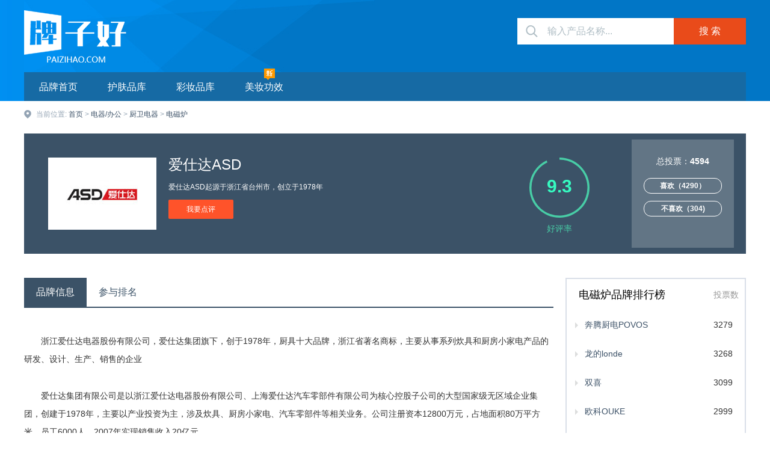

--- FILE ---
content_type: text/html
request_url: http://www.paizihao.com/brand/14803.html
body_size: 6802
content:
<!doctype html>
<html>
    <head>
    <meta charset="utf-8">
    <title>【爱仕达ASD品牌介绍】爱仕达ASD公司简介-牌子好</title>
    <meta name="description" content="牌子好为您提供爱仕达ASD品牌信息，帮助您了解爱仕达ASD公司简介，以及的公司文化以及创立时间发源地等信息。">
    <meta name="keywords" content="爱仕达ASD品牌介绍,爱仕达ASD简介">
    <link rel="stylesheet" type="text/css" href="/skin/pinpaihz/css/brands.css">
    <script type="text/javascript" src="/skin/pinpaihz/js/jquery.js"></script>
    <script type="text/javascript" src="/skin/pinpaihz/js/brands.js"></script>
	<script src="/skin/pinpaihz/js/echarts.js"></script>
    </head> 
<body>
<!--<div class="top">
        <div class="wrap clearfix">
            <div class="top-meau">
                <ul>
                    <li><a href="/" target="_blank">首页</a></li>
                    <li><a href="https://www.phb123.com/shenghuo/" target="_blank">生活</a></li>
                    <li><a href="https://www.phb123.com/yule/" target="_blank">娱乐</a></li>
                    <li><a href="https://www.phb123.com/lvyou/" target="_blank">旅游</a></li>
                    <li><a href="https://www.phb123.com/city/" target="_blank">城市</a></li>
                    <li><a href="https://www.phb123.com/jiaoyu/" target="_blank">教育</a></li>
                    <li><a href="https://www.phb123.com/keji/" target="_blank">科技</a></li>
                    <li><a href="https://www.phb123.com/hangye/" target="_blank">行业</a></li>
                    <li><a href="https://www.phb123.com/xinwen/" target="_blank">新闻</a></li>
                    <li class="more">
                       <a href="javascript:;">更多<i class="icons"></i></a>
                       <ul>
                          <li><a href="https://www.phb123.com/junshi/" target="_blank">军事</a></li>
                          <li><a href="https://www.phb123.com/renwu/" target="_blank">人物</a></li>
                          <li><a href="https://sports.phb123.com/" target="_blank">体育</a></li>
                          <li><a href="https://www.phb123.com/youxi/" target="_blank">游戏</a></li>
                          <li><a href="https://www.phb123.com/shijiezhizui/" target="_blank">世界之最</a></li>
                       </ul>
                    </li>
                </ul>
            </div>
            <div class="top-nav">
                 <ul>
                     <li><a href="/tags.html" target="_blank">美妆功效</a></li>
                     <li><a href="/sitemap.html" target="_blank">网站导航</a></li>
                     <li class="mobile"><a href="//mpinpai.phb123.com" target="_blank">手机版</a></li>
                 </ul>
            </div>
        </div>
</div>-->
<div class="head">
    <div class="wrap head-bg clearfix">
         <a href="/" class="logo"></a>
         <div class="search icons">
            <form action='/e/search/index.php' method="post">   
              <input type="hidden" name="show" value="title" checked="checked" />
                <input type="hidden" name="tempid" value="5" />
                <input type="hidden" name="tbname" value="product" />
              <input type="text" name="keyboard"  class="search-area" placeholder="输入产品名称..." autocomplete="off">
              <input class="search-btn" type="submit"  value="搜 索">
            </form>
         </div>
    </div>
</div>
<div class="nav">
     <div class="nav-cont wrap clearfix">
         <ul>
             <li><a href="/" target="_blank">品牌首页</a></li>
             <li><a href="/pinpai/hzphf/" target="_blank">护肤品库</a></li>
             <li><a href="/pinpai/hzpcz/" target="_blank">彩妆品库</a></li>
             <li><a href="/tags.html" target="_blank">美妆功效<i class="icons icons-new"></i></a></li>
         </ul>
     </div>
</div>
<div class="wrap">
    <div class="bread icons">当前位置: <a href="/">首页</a>&nbsp;>&nbsp;<a href="/pinpai/dqbg/">电器/办公</a>&nbsp;>&nbsp;<a href="/pinpai/chuweidianqi/">厨卫电器</a>&nbsp;>&nbsp;<a href="/pinpai/chuweidianqi/diancilu/">电磁炉</a></div>
    <div class="product-info clearfix">
            <div class="product-logo"><span></span><img src="http://img.paizihao.com/d/file/logo/5/db0f3dca11c6cc12b9b02e8b9c344297.jpg" height="60"></div>
            <div class="product-charas">
                <h1 class="product-name">爱仕达ASD</h1>
                <p class="product-short">
爱仕达ASD起源于浙江省台州市，创立于1978年</p>
                <a class="comment-btn" href="#pinpaipl">我要点评</a>
            </div>

            <div class="product-rate">
                 <div class="praise-ring" data-value="93.38"></div>
                 <p class="pr-tit">好评率</p>
            </div>
             <div class="pr-rt">
                <p>总投票：<span class="red">4594</span></p>
                <div class="like">喜欢（<span class="num">4290</span>）</div>
                <div class="unlike">不喜欢（<span class="num">304</span>)</div>
             </div>
    </div>
</div>

<div class="wrap mt20 clearfix">
      <div class="box880 fl">
        <div class="dt-tabs">
          <div class="detail-bar mt20">
                  <ul class="clearfix">
                       <li class="on">品牌信息</li>
                       <li>参与排名</li>
                  </ul>
         </div>       
             <div class="dt-tabbox box-in curent">
         
                     <div class="base-infos">
                         <div class="base-praise"><p class="b">浙江爱仕达电器股份有限公司，爱仕达集团旗下，创于1978年，厨具十大品牌，浙江省著名商标，主要从事系列炊具和厨房小家电产品的研发、设计、生产、销售的企业</p><br />
<p>
爱仕达集团有限公司是以浙江爱仕达电器股份有限公司、上海爱仕达汽车零部件有限公司为核心控股子公司的大型国家级无区域企业集团，创建于1978年，主要以产业投资为主，涉及炊具、厨房小家电、汽车零部件等相关业务。公司注册资本12800万元，占地面积80万平方米，员工6000人，2007年实现销售收入20亿元。
</p>
<p>
集团主要控股子公司——浙江爱仕达电器股份有限公司位于浙江省温岭市，以“制造厨房健康产品，提升人类生活品质”为企业使命，致力做绿色厨房的倡导者。公司炊具制造能力居世界前列，产品国内市场占有率名列前茅，产品畅销世界50个国家和地区，出口额居国内同行业首位。公司在炊具和厨房小家电制造技术和加工制造能力上处于国内领先、国际先进水平。公司是浙江省高新技术企业、浙江省重点培育和发展的出口名牌企业。2004年爱仕达商标被国家工商总局认定为驰名保护，据中国品牌研究院评估，爱仕达品牌进入中国100最具价值驰名保护排行榜。公司为海关总署进出口“红名单”企业，中国机电产品进出口商会推荐出口品牌中炊具行业唯一上榜品牌。
</p>
<p>
集团控股子公司——上海爱仕达汽车零部件有限公司位于上海市青浦工业园区，以生产汽车铝合金发动机、缸盖、进气歧管等汽车零部件为主，公司具有年200万套汽车发动机缸体缸盖生产能力，是奇瑞、通用、哈东安等汽车主机厂的主要供应商。
</p>
<p>
爱仕达以创百年民族品牌为企业使命，秉承“爱仕达，爱万家”的文化理念，以制造健康产品、提升人类生活品质为目标，以不断进取的精神，实施资本运营和国际化品牌战略，努力把爱仕达打造成为全球最具影响力的知名品牌。
</p><br /></div>
                         <ul class="clearfix">
                               <li>品牌名称:<span>爱仕达ASD</span></li>
                               <li>品牌口号:<span>爱仕达，爱万家</span></li>
                               <li>发源地:<span>浙江省台州市</span></li>
                               <li>创立时间:<span>1978年</span></li>
                               <li>联系电话:<span>0576-86199888,021-6355888</span></li>
                               <li>电子邮件:<span></span></li>
                               <li>官网：<span>            <a href="http://www.chinaasd.com/">http://www.chinaasd.com/</a>
            </span></li>
                               <li>公司名称：<span>浙江爱仕达电器股份有限公司</span></li>
                               <li>高管名人：<span> 陈董  </span></li>
                               <li class="shops">网店：
                        <span><a href="http://asddq.tmall.com/" class="icons icons-tmall">天猫</a></span>
                                    </li>
                         </ul>
                     </div>

             </div>
             
             <div class="dt-tabbox mt30 partake">
                   <ul>
<li>
                          <a  href="/pinpai/chuweidianqi/dianyaliguo/" target="_blank">
                              <div class="rks"><span class="placing">第名</span><span class="p-num">4款产品</span></div>
                              <div class="partake-info">
                                 <div class="tit">电压力锅品牌排行榜</div>
                                 <div class="rela"><span>总投票：7772</span><span>好评数：7266</span><span>好评率：93.49%</span></div>
                              </div>
                          </a>
                       </li>
<li>
                          <a  href="/pinpai/canyinyongju/chuju/" target="_blank">
                              <div class="rks"><span class="placing">第名</span><span class="p-num">28款产品</span></div>
                              <div class="partake-info">
                                 <div class="tit">厨具品牌排行榜</div>
                                 <div class="rela"><span>总投票：29607</span><span>好评数：27683</span><span>好评率：93.5%</span></div>
                              </div>
                          </a>
                       </li>
<li>
                          <a  href="/pinpai/canyinyongju/wuyanguo/" target="_blank">
                              <div class="rks"><span class="placing">第名</span><span class="p-num">2款产品</span></div>
                              <div class="partake-info">
                                 <div class="tit">无烟锅品牌排行榜</div>
                                 <div class="rela"><span>总投票：1872</span><span>好评数：1750</span><span>好评率：93.48%</span></div>
                              </div>
                          </a>
                       </li>
<li>
                          <a  href="/pinpai/canyinyongju/buzhanguo/" target="_blank">
                              <div class="rks"><span class="placing">第名</span><span class="p-num">1款产品</span></div>
                              <div class="partake-info">
                                 <div class="tit">不粘锅品牌排行榜</div>
                                 <div class="rela"><span>总投票：428</span><span>好评数：400</span><span>好评率：93.46%</span></div>
                              </div>
                          </a>
                       </li>
<li>
                          <a  href="/pinpai/canyinyongju/gaoyaguo/" target="_blank">
                              <div class="rks"><span class="placing">第名</span><span class="p-num">1款产品</span></div>
                              <div class="partake-info">
                                 <div class="tit">高压锅品牌排行榜</div>
                                 <div class="rela"><span>总投票：797</span><span>好评数：745</span><span>好评率：93.48%</span></div>
                              </div>
                          </a>
                       </li>
<li>
                          <a  href="/pinpai/canyinyongju/duogongnengguo/" target="_blank">
                              <div class="rks"><span class="placing">第名</span><span class="p-num">0款产品</span></div>
                              <div class="partake-info">
                                 <div class="tit">多功能锅品牌排行榜</div>
                                 <div class="rela"><span>总投票：</span><span>好评数：</span><span>好评率：<br />
<b>Warning</b>:  Division by zero in <b>/www/wwwroot/cnsdpp.com/e/data/tmp/tempnews12_all.php</b> on line <b>189</b><br />
0%</span></div>
                              </div>
                          </a>
                       </li>

                   </ul>
             </div>
         
         
         
          </div>  
             
              
              
              
              
              
              
              
            <div class="box-in mt20">
           
               <h3 class="info-tit"><span>爱仕达ASD品牌网友评价</span></h3>    
                <div class="messages">
                         <ul>
<script src="/e/pl/more/?classid=364&id=14803&num=10"></script>
                         </ul>
               </div>
               <a name="pinpaipl"></a>
               <h3 class="info-tit mt30"><span>我要点评</span></h3>
               <div class="comment">
<script>
		  function CheckPl(obj)
		  {
		  if(obj.saytext.value=="")
		  {
		  alert("您没什么话要说吗？");
		  obj.saytext.focus();
		  return false;
		  }
 if(obj.key.value=="")
		  {
		  alert("请填写验证码");
		  obj.key.focus();
		  return false;
		  }
		  return true;
		  }
		  </script>
                    <form method="post" action="/e/pl/doaction.php" name="saypl" id="saypl" onsubmit="return CheckPl(document.saypl)">
                      <input name="classid" type="hidden" value="364">
                      <input name="id" type="hidden" value="14803">
                      <input name="nomember" type="hidden" value="1">
                      <input name="repid" type="hidden" value="0">
                      <input name="enews" type="hidden" value="AddPl">
                      <input type="hidden" name="ecmsfrom" value="9">
                      <textarea name="saytext" class="ct_box" placeholder="文明上网，理性发言"></textarea>
                      <div class="clearfix"><label class="use_nm">验证码：<input name="key" id="key" class="ct_name" type="text" size="6"><img src="/e/ShowKey/?v=pl" onclick="this.src='/e/ShowKey/?v=pl&t=' + Math.random();" style="width:60px;height:26px;vertical-align:middle;margin-left:5px;" alt="看不清楚,点击刷新"></label><span class="sbmit"><input name="" value="发表评论" type="submit" class="ct_btn" /></span></div>
                   </form>
              </div>
               

          </div>
          

            
       </div>

       <div class="box300 fr">
       
          
              <div class="welc-rank mt20">
                   <div class="tit300"><h2 class="fl">电磁炉品牌排行榜</h2><span class="fr hot-bar">投票数</span></div>
                   <ul>
   
                            <li><a href="/brand/14800.html" target="_blank">奔腾厨电POVOS</a><span>3279</span></li>
   
                            <li><a href="/brand/14804.html" target="_blank">龙的londe</a><span>3268</span></li>
   
                            <li><a href="/brand/14805.html" target="_blank">双喜</a><span>3099</span></li>
   
                            <li><a href="/brand/14806.html" target="_blank">欧科OUKE</a><span>2999</span></li>
   
                            <li><a href="/brand/14807.html" target="_blank">德尔Deer</a><span>2746</span></li>
   
                            <li><a href="/brand/14801.html" target="_blank">尚朋堂</a><span>2740</span></li>
   
                            <li><a href="/brand/14808.html" target="_blank">威王WEKING</a><span>2501</span></li>
   
                            <li><a href="/brand/14809.html" target="_blank">爱妻AICHEN</a><span>2142</span></li>
   
                            <li><a href="/brand/14810.html" target="_blank">洛贝Luby</a><span>2099</span></li>
   
                            <li><a href="/brand/14811.html" target="_blank">亿龙eternal</a><span>2069</span></li>
                   </ul>
              </div>
       
       </div>



</div>

<div class="footer mt30">
     <div class="wrap">
       <!--
        <div class="foot-m clearfix">
             <dl>
                 <dt>关于我们</dt>
                 <dd><a href="https://www.phb123.com/about/about.html" target="_blank">关于我们</a></dd>
                 <dd><a href="https://www.phb123.com/about/contact.html" target="_blank">联系我们</a></dd>
                 <dd><a href="https://www.phb123.com/about/join.html" target="_blank">加入我们</a></dd>
                 <dd><a href="https://www.phb123.com/about/submission.html" target="_blank">我要投稿</a></dd>
             </dl>
             <dl>
                 <dt>排行榜网</dt>
                 <dd><a href="https://www.phb123.com/renwu/fuhao/shishi.html" target="_blank">富豪排行榜</a></dd>
                 <dd><a href="https://www.phb123.com/city/renkou/rk.html" target="_blank">世界人口排行榜</a></dd>
                 <dd><a href="https://www.phb123.com/youxi/" target="_blank">游戏排行榜</a></dd>
                 <dd><a href="https://sports.phb123.com/" target="_blank">体育排行榜</a></dd>
             </dl>
              <dl>
                 <dt>品牌排行</dt>
                 <dd><a href="//pinpai.phb123.com/pinpai/hzphf/" target="_blank">护肤品牌大全</a></dd>
                 <dd><a href="//pinpai.phb123.com/tags.html" target="_blank">美妆功效</a></dd>
                 <dd><a href="//pinpai.phb123.com/sitemap.html" target="_blank">品牌地图</a></dd>
             </dl>
             <div class="footer-code">
                 <img src="https://www.phb123.com/images/wx_code.jpg" width="150" height="150">
                 <p>微信扫一扫<br>关注有惊喜</p>
             </div>
         </div> 
         -->
         <div class="crop">
             <p>牌子好是一家专业的口碑产品评选平台，专为用户提供全球最佳口碑产品，最佳十大品牌 Copyright © 2018-2023 All Rights Reserved. 牌子好</p>
       </div>
     </div>     
</div>
<script>
var _hmt = _hmt || [];
(function() {
  var hm = document.createElement("script");
  hm.src = "https://hm.baidu.com/hm.js?f74c2d05ecc8258de1d0a1e369619892";
  var s = document.getElementsByTagName("script")[0]; 
  s.parentNode.insertBefore(hm, s);
})();
</script>


<script type="text/javascript">	
function sethaoping(){
         $(".product-list ul li").each(function(index, element){
			  var ringValue= parseInt($(this).find(".praise-ring").attr("data-value"));
			  var ringElem= $(this).find(".praise-ring").get(0);
			  brandTools.circleChart(ringElem,ringValue,index);
                 });
}
function setGoodBad(like){
            $.ajax({
			 type: "POST",
			 url: "/e/enews/ajaxcplist.php",
			 data: "enews=goodbadpinpai&id=14803&like="+like,
			 dataType: "json",
			 success: function(msg){ 
		 		if(msg.code == 0){
				}else{
				}
			} 
		});
}
   $(function(){	
          $('img').error(function(){
                      $(this).attr('src', "/skin/pinpaihz/images/nopic.jpg");
               });
           $(".like").on("click",function(){
			  var _this = $(this);
			   if(_this.parent().find(".liked,.unliked").length>0){
				    alert("你已经投过票了");
			   }else{
				 _this.addClass("liked");
				 _this.append("<em class='add-animation'>+1</em>");
				 _this.find(".num").text(parseInt(_this.find(".num").text())+1);
                                setGoodBad(1);
			  }
	     });
		 $(".unlike").on("click",function(){
			  var _this = $(this);
			   if(_this.parent().find(".liked,.unliked").length>0){
				    alert("你已经投过票了");
			   }else{
				 _this.addClass("unliked");
				 _this.append("<em class='add-animation'>+1</em>");
				 _this.find(".num").text(parseInt(_this.find(".num").text())+1);
                                setGoodBad(0);
			  }
	     });
   
            
		//tabs
         var tabBox= $(".dt-tabs");
		 var tabs= tabBox.find(".detail-bar ul li");
		 var tabContents =  tabBox.find(".dt-tabbox");
		     tabs.on("click",function(){
				var _this=$(this);
				_this.addClass("on").siblings().removeClass("on"); 
				tabContents.eq(_this.index()).addClass("curent").siblings().removeClass("curent"); 
			 });
   
		
		
		 $(".product-list ul li").each(function(index, element){
			  var ringValue= parseInt($(this).find(".praise-ring").attr("data-value"));
			  var ringElem= $(this).find(".praise-ring").get(0);
			  brandTools.circleChart(ringElem,ringValue,index);
                 });
		
		var ringElem=$(".product-info .praise-ring");
		 var ringValue= parseInt(ringElem.attr("data-value"));
		 var myChart = echarts.init(ringElem.get(0));
		 var option = {
					title: {
					text:ringValue/10,
					x: 'center',
					y: 'center',
					textStyle: {
						color: '#36fbc1',
						fontFamily: 'georgia,sans-serif',
						fontSize:30
					 }
				},
				renderAsImage:true,
				tooltip :false,
				color:['#48cda6','#3b5267'],  
				calculable : true,
		        animationDuration:2000,
				series : [
					{
						name:"30",
						type:'pie',  
						hoverAnimation:false,
						radius : ['93%', '100%'], 
						itemStyle : {
							normal : {
								label : { 
									show : false
							
								},
								labelLine : {
									show : false
								}
							}
						},
						data:[
							{value:ringValue},
							{value:100-ringValue}
						]
					}
				]
			}
                 myChart.setOption(option);  
	})


</script>
</body>
</html>

--- FILE ---
content_type: text/css
request_url: http://www.paizihao.com/skin/pinpaihz/css/brands.css
body_size: 11517
content:
html,body,h1,h2,h3,h4,h5,h6,div,ul,ol,li,dl,dt,dd,iframe,textarea,input,button,p,span,a,em,i,s,img,s,b,strong,form,label,table,tbody,tfoot,thead,tr,th,td,hr{margin:0;padding:0}

body{font:12px/1.5 Tahoma,Arial,"\5FAE\8F6F\96C5\9ED1",sans-serif;color:#333; min-width:1200px;}

h1,h2,h3,h4,h5,h6,button,input,select,textarea{font-size:100%;font-weight:normal;}

table {border-collapse:collapse;border-spacing:0;}

em,i,s,b{font-style:normal;}

ol,ul{list-style: none;}

img{border:none;}

a,textarea,select,input{resize:none;outline:none; font-family:Tahoma,Arial,"\5FAE\8F6F\96C5\9ED1",sans-serif;}

a{color:#3D5268;text-decoration:none;-webkit-transition:all .2s ease-out 0s;-moz-transition:all .2s ease-out 0s; transition:all .2s ease-out 0s;}

a:hover {text-decoration:none;color:#006baf;}

::-webkit-input-placeholder {color:#b0bec5;} 

:-moz-placeholder {color:#b0bec5;} 

::-moz-placeholder {color:#b0bec5;} 

:-ms-input-placeholder {color:#b0bec5;}



.clearfix:after {content:"\200B"; display:block; height:0; clear:both;}

.clearfix {*zoom:1;}

.icons{background-image:url(../images/icons.png);background-repeat: no-repeat;}

.wrap{width:1200px;margin:0 auto;}

.mt20{margin-top:20px;}

.mt30{margin-top:30px;}

.fl{float:left;}

.fr{float:right;}

.box380{width:380px;}
.box880{width:880px;}
.box300{width:300px;}
.box830{width:830px;}
.box330{width:330px;}
.box790{width:790px;}




.box790{width:790px;}

.p-gg{padding-right:20px;}

.p-gg ul li{padding:20px 0; overflow:hidden;width: 370px; float: left; margin-right: 20px;}



.top{height:40px;background:#262a2e;color:#b0b0b0;}

.top-meau{ position:relative;float:left;height:40px;}

.top-meau ul li{float:left;height:40px; line-height:40px;}

.top-meau ul li a{display:inline-block;height:40px; padding:0 10px;line-height:40px;color:#999;}

.top-meau ul li a:hover{color:#fff;}

.top-meau ul li.more{ position:relative;}

.top-meau ul li.more a{padding:0 18px 0 10px;}

.top-meau ul li.more a i{position:relative;left: 8px;top: -2px; display:inline-block; width:7px;height:4px;background-position:0 -48px;-webkit-transition: -webkit-transform ease .2s;transition: transform ease .2s;}

.top-meau ul li.more:hover a{background-color:#fff;color:#666;}

.top-meau ul li.more.on a{background-color:#111;color:#666;}

.top-meau ul li.more:hover a i{-webkit-transform: rotate(180deg);transform: rotate(180deg);}

.top-meau ul li.more ul{display:none;position:absolute; top:40px; right:0;padding:5px;width:160px; background:#111;}

.top-meau ul li.more ul li{ text-align:center;}

.top-meau ul li.more ul li a:hover{background:#333;color:#fff;}



.top-nav{float:right;height:40px;}

.top-nav ul li{float:left;height:40px;line-height:40px;}

.top-nav ul li a{display:inline-block;height:40px; padding:0 14px;line-height:40px;color:#999;}

.top-nav ul li a:hover{color:#fff; background:#222;}

.top-nav ul li.mobile a{background:#666 url(../images/icons.png) no-repeat 10px 14px;color:#fff;padding-left:26px;filter:alpha(opacity=60);-moz-opacity:.6;-khtml-opacity:.6;  opacity:.6;}

.top-nav ul li.mobile:hover a{filter:alpha(opacity=100);-moz-opacity:1;-khtml-opacity:1; opacity:1;}



.head{height:120px;background: #0086df url(../images/head_bg.jpg) repeat-y  center top;}

.head-bg{height:100px;padding:10px 0; background:url(../images/logo_bg.jpg) no-repeat}

.logo{float:left;display:block; width: 173px;height: 88px;margin-top:6px; background:url(../images/logo.png) no-repeat;}

.search{float:right;width:340px;padding-left:40px;height:44px;margin-top:20px; background-color:#fff; background-position:-86px 12px;}

.search-area{float:left;width:200px;height:20px; line-height:20px;padding:12px 10px; border:0; color:#3d5268; font-size:16px;}

.search-btn{float:left;width:120px;height:44px; border:0 none; background:#e94b1a; color:#fff; font-size:16px; cursor:pointer;-webkit-transition:all .2s ease-out 0s;-moz-transition:all .2s ease-out 0s; transition:all .2s ease-out 0s;}

.search-btn:hover{background:#f60;}



.nav{height:48px;background:url(../images/head_bg.jpg) repeat-y  center top;}

.nav-cont{height:48px;background:#166aa4; cursor:pointer;}

.nav-cont ul{float:left;width:980px;height:48px;}

.nav-cont ul li{float:left;height:48px;font-size:16px; }

.nav-cont ul li a{ position:relative;display:inline-block;padding:0 25px;height:46px;border-top:2px solid #166aa4; line-height:46px; color:#fff;}

.nav-cont ul li.on a{background:#fff;color:#3d5268;}

.nav-cont ul li a:hover{color:#e94b1a}

.cate-bar{ position:relative;float:left;width:220px; line-height:48px; font-size:18px; text-align:center;background:#3b5267; color:#fff;}

.cate-bar em{ position:absolute; right:14px;top:14px;width:24px;height:24px; background-position:-100px -48px;}

.icons-hot{position:absolute; top:-5px;left:50%;display:inline-block; width:20px;height:14px;background-position:-100px -114px;}

.icons-new{position:absolute; top:-8px;left:50%;display:inline-block; width:18px;height:19px;background-position:-100px -152px;}



.category{float:left;width:220px;height:592px; background:#344a5f}

.category ul li{position:relative;height:62px;padding:6px 10px 6px 20px;font-size:14px; cursor:pointer; overflow:hidden;}

.category ul li h3{position:relative;z-index:2;height:36px; line-height:36px;}

.category ul li h3 a{color:#cfdfef;}

.category ul li p{position:relative;z-index:2;height:26px; line-height:26px;}

.category ul li p a{margin-right:12px;color:#5f7a94;}

.category ul li p a:hovere{color:#fff;}

.category ul li h3 a:hover,.category ul li p a:hover{color:#fff;}

.category ul li i{position:relative;z-index:2;float:left;width:28px;height:62px;margin-right:16px;}

.icons-riyong{background-position:-200px 16px;}

.icons-canyin{background-position:-200px -32px;}

.icons-muyin{background-position:-200px -80px;}

.icons-qiche{background-position:-200px -128px;}

.icons-huwai{background-position:-200px -172px;}

.icons-yiliao{background-position:-200px -220px;}

.icons-jiadian{background-position:-200px -268px;}

.icons-banggong{background-position:-200px -316px;}

.category ul li:before {content: "";position:absolute;top: 0;left: 0;width: 0%;height: 100%;background: #3b5267;z-index:1;-webkit-transition:all .3s ease-out 0s;-moz-transition:all .3s ease-out 0s; transition:all .3s ease-out 0s;}

.category ul li:hover::before{width: 100%;}



.fs-middle{float:left;width:760px;margin:20px 0 0 20px;}
#slide.slide{position: relative;width:760px;height:300px; overflow:hidden;}
#slide .slide-list{width:760px;height:300px;}
#slide .slide-list li{position:absolute;left:0;top:0;width:730px;height:300px;}
#slide .slide-list li a{display:block;width:760px;height:300px;overflow: hidden;}
#slide .slide-control{position: absolute;bottom:16px;width:100%;text-align:center; z-index:100;}
#slide .slide-control ul li{display:inline-block;}
#slide .slide-control ul li{display:inline;width:0;height:0;font-size:0;color:#000;padding:6px;-webkit-border-radius:100%;-moz-border-radius:100%; border-radius:100%; margin-left: 8px;background: #fff;cursor: pointer;overflow: hidden;filter:alpha(opacity=70);-moz-opacity:.7;-khtml-opacity:.7; opacity:.7;}
#slide .slide-control ul li.on{filter:alpha(opacity=100);-moz-opacity:1;-khtml-opacity:1; opacity:1; background-color:#008ceb;}
#slide .slide-tit{ position:absolute;left:0; bottom:40px;width:100%; text-align:center; color:#fff; font-size:18px; z-index:100; }
#slide .slide-tit a{color:#fff;}
#slide .bg{position: absolute;bottom: 0;left: 0;display: block; width: 100%; height: 90px;background-image: linear-gradient(transparent,#000);background-size: auto 100%;z-index:99;}

.fs-rec{margin-top:10px;width:760px; overflow:hidden;}

.fs-tit{height:30px; line-height:30px; font-size:16px; font-weight:bold; color:#263341;}

.fs-rec ul{width:848px;}

.fs-rec ul li{float:left;width:120px;height:110px;margin:6px 92px 0 0; overflow:hidden;}

.fs-rec ul li p{height:24px; line-height:24px;text-align:center; font-size:14px;}

.fs-r{float:right;width:180px;margin-top:20px;}


















.hotcategory{position:relative;}

.hotcategory a{float:left;display:inline-block;margin:0 2px 2px 0;width:57px;height:36px; line-height:36px;text-align:center;color:#fff;}

.hotcategory a.sty-1{background:#607990;}

.hotcategory a.sty-2{background:#5d97b6;}

.hotcategory a.sty-3{background:#62b5a9;}

.hotcategory a.sty-4{width:116px;height:74px; line-height:74px; background:#607990;}

.hotcategory a:hover{background:#166aa4}



#recFous.slide{position: relative;width:180px;height:234px;margin-top:30px; overflow:hidden;}
#recFous .slide-list{width:180px;height:234px;}
#recFous .slide-list li{position:absolute;left:0;top:0;width:180px;height:234px;}
#recFous .slide-list li a{display:block;width:180px;height:234px;overflow: hidden;}
#recFous .slide-control{position: absolute;bottom:16px;width:100%;text-align:center; z-index:100;}
#recFous .slide-control ul li{display:inline-block;}
#recFous .slide-control ul li{display:inline;width:0;height:0;font-size:0;color:#000;padding:4px;-webkit-border-radius:100%;-moz-border-radius:100%; border-radius:100%; margin-left: 8px;background: #fff;cursor: pointer;overflow: hidden;filter:alpha(opacity=70);-moz-opacity:.7;-khtml-opacity:.7; opacity:.7;}
#recFous .slide-control ul li.on{filter:alpha(opacity=100);-moz-opacity:1;-khtml-opacity:1; opacity:1; background-color:#008ceb;}
#recFous .slide-tit{ position:absolute;left:0; bottom:30px;width:100%; text-align:center; color:#fff; font-size:13px; z-index:100; }
#recFous .slide-tit a{color:#fff;}
#recFous .bg{position: absolute;bottom: 0;left: 0;display: block; width: 100%; height: 80px;background-image: linear-gradient(transparent,#000);background-size: auto 100%;z-index:99;}








.excellent-tit{height:50px; line-height:50px;}

.excellent-tit h3{display:inline;font-size:22px; font-weight:bold;color:#263341;}

.excellent-tit span{padding:0 10px; font-size:14px;}

.excellent ul li{float:left;width:150px;margin:10px 0;}

.excellent ul li a{display:block;width:100%;height:100px;padding:20px 0; text-align:center; font-size:18px; font-weight:bold;}

.excellent ul li a:hover{background:#b4bfca; color:#263341;}

.excellent ul li a i{display:inline-block;width:28px;height:56px;margin:0 auto;}

.icons-chongwu{background-position:-300px 16px;}

.icons-yinyou{background-position:-300px -32px;}

.icons-gaogengxie{background-position:-300px -80px;}

.icons-baobao{background-position:-300px -128px;}

.icons-zuoyi{background-position:-300px -176px;}

.icons-meifa{background-position:-300px -224px;}

.icons-mianmo{background-position:-300px -274px;}

.icons-tianpin{background-position:-300px -322px;}



.b-titles{height:50px; font-size:22px; line-height:50px; font-weight:bold; color:#263341}

.p-g{padding-right:30px;}

.p-g ul li{padding:20px 0; overflow:hidden;}

.p-g-pic{float:left;display:inline-block;width:140px;height:111px; overflow:hidden;}

.p-g-chara{float:right;width:220px;}

.p-g-tag{height:20px; line-height:20px;font-size:14px;}

.p-g-tag a{font-weight:bold;color:#8c9eb1;}

.p-g-bt{margin:6px 0; line-height:20px;max-height:40px;font-weight:bold; font-size:18px; overflow:hidden;}

.p-g-c{font-size:14px;color:#6b7c92;}

.discount{height:435px; overflow:hidden;}

.discount ul{height:400px; overflow:hidden;}

.discount ul li {padding:30px 0;overflow:hidden;}

.discount ul li .img{float:left;display:inline-block;}

.discount ul li .chara{float:right;width:210px;}

.discount ul li .chara .tit{margin-bottom:15px;max-height:48px; line-height:24px;font-size:20px;font-weight:bold; overflow:hidden;}

.discount ul li .chara .price{height:24px; line-height:24px;margin-bottom:15px; font-size:20px; font-weight:bold;}

.original{margin-right:20px;color:#8c9eb1; text-decoration:line-through;}

.preferential{color:#3ece8d;}

.discount .port-btn{display:block;height:35px; line-height:35px; text-align:center; background:#0581c9; color:#fff;}

.discount .port-btn:hover{ background:#1495e0; }

.dis-control{margin-top:10px;text-align:center;}



.dis-control span.prev,.dis-control span.next{display:inline-block;width:10px;height:16px; filter:alpha(opacity=60);-moz-opacity:.6;-khtml-opacity:.6;  opacity:.6;cursor:pointer;-moz-user-select: -moz-none; -moz-user-select: none;-webkit-user-select: none;user-select: none;}

.dis-control span.prev:hover,.dis-control span.next:hover{filter:alpha(opacity=100);-moz-opacity:1;-khtml-opacity:1;  opacity:1;}

.dis-control span.prev{background-position:0 -114px;}

.dis-control span.next{background-position:-48px -114px;}

.dis-num{padding:0 20px;  font-size:16px; color:#0581c9; font-weight:bold;}



.news-ranks-tit{height:50px; line-height:50px;}

.news-ranks-tit h3{display:inline;font-size:22px; font-weight:bold;color:#263341;}

.news-ranks{overflow:hidden;}

.news-ranks ul{width:1230px;margin:20px 0;}

.news-ranks ul li{ position:relative;float:left;width:215px;height:272px;-webkit-border-radius:6px;-moz-border-radius:6px; border-radius:6px;margin-right:30px; background:#012d42; overflow:hidden;-webkit-transition: all .2s linear 0s;-moz-transition: all .2s linear 0s; transition: all .2s linear 0s;}

.news-ranks ul li img{-webkit-border-radius:6px 6px 0 0;-moz-border-radius:6px 6px 0 0; border-radius:6px 6px 0 0;}

.news-ranks ul li:hover {margin-top:-10px;}

.news-ranks ul li:hover .bt a{color:#0581c9;}

.news-ranks ul li .bt{max-height:52px;padding:5px 10px; line-height:26px;font-size:18px; font-weight:bold;}

.news-ranks ul li .bt a{color:#fff;}

.news-ranks ul li .tag{padding:5px 10px;}

.news-ranks ul li .tag a{color:#92a3b6; font-size:14px; font-weight:bold;}



.video{position:relative;width:215px;height:170px;z-index:10;}
.video i.mask{position:absolute; bottom:2px;left:0;width:215px;height:170px; background:#000; opacity:.4;filter:alpha(opacity=40);}
.video span.video-icon{position:absolute; bottom:0;left:0;width:215px;height:170px; background:url(../images/bfn2.png) no-repeat center center;}
.video:hover i.mask{display:block;}
.video:hover span.video-icon{display:block;}
.newest-rank-tit h3{display:inline;font-size:22px; font-weight:bold;color:#263341;}
.newest-rank ul{width:1230px;margin:20px 0;}
.newest-rank ul li{ position:relative;float:left;width:215px;height:240px;-webkit-border-radius:6px;-moz-border-radius:6px; border-radius:6px;margin:0 30px 30px 0; overflow:hidden;-webkit-transition: all .2s linear 0s;-moz-transition: all .2s linear 0s; transition: all .2s linear 0s;}
.newest-rank ul li img{-webkit-border-radius:6px 6px 0 0;-moz-border-radius:6px 6px 0 0; border-radius:6px 6px 0 0;}
.newest-rank ul li .bt{max-height:52px;padding:5px 10px; line-height:26px;font-size:18px; font-weight:bold;}
.newest-rank ul li .tag{padding:5px 10px;}
.newest-rank ul li .tag a{color:#92a3b6; font-size:14px; font-weight:bold;}



.home-l-tit h3{display:inline;font-size:22px; font-weight:bold;color:#263341;}
.home-l{ overflow:hidden;}
.home-l ul{width:866px;}
.home-l ul li{float:left;width:252px;height:208px;margin:0 36px 20px 0;}
.home-l ul li a.img{display:block;width:252px;height:168px;}
.home-l ul li .bt{height:32px;padding-top:4px; line-height:32px;font-size: 18px;font-weight:bold; text-align:center; overflow:hidden;}
.home-r-tit{height:30px;padding-bottom:10px; border-bottom:2px solid #e5e5e5; line-height:30px;padding-left:30px;font-size:18px;color:#e19d48; background:url(../images/ht-r.png) no-repeat 0 5px;}
.home-r ul li{height:40px; line-height:40px;margin-top:6px; overflow:hidden;}
.home-r ul li a{display:block;}
.home-r ul li a i{float:left;width:18px;margin:12px 10px  0 0; line-height:18px; text-align:center;background:#bbb; color:#fff; border-radius:2px;}
.home-r ul li a i.n1{background:#344a5f;}
.home-r ul li a i.n2{background:#6a91b7;}
.home-r ul li a i.n3{background:#a8c5e2;}
.home-r ul li a .bt{float:left;width:150px;height:40px; line-height:40px; font-size:16px;}
.hot-degree{position:relative;float:right;width:150px;height:40px;}
.hot-degree .hotline{position:relative;width:90px;height:4px;margin-top:18px; background:#ddd;}
.hot-degree .hotline em{position:absolute; top:0;left:0;display:block;width:auto;height:4px;background:#a8c5e2;}
.home-r ul li:first-child .hot-degree em{background:#fe741c;}
.home-r ul li:nth-child(2) .hot-degree em{background:#fdb80c;}
.home-r ul li:nth-child(3) .hot-degree em{background:#fbe01b;}
.hot-degree .hotnum{ position:absolute; top:0;right:0; color:#888;}

.bd-tab-bar{overflow:hidden;}
.bd-tab-bar ul li{float:left;display:inline-block;height:48px;margin-right:5px;padding:0 50px; line-height:48px; font-size:18px; font-weight:bold; background:#d6dbdf; cursor:pointer;}
.bd-tab-bar ul li.on{background:#344a5f; color:#fff;}
.bd-tab-cont{ overflow:hidden; }
.bd-tab-cont ul{display:none;width:1220px;}
.bd-tab-cont ul.curent{display:block;}
.bd-tab-cont ul li{float:left;display:inline-block; width:138px;height:100px;margin:20px 13px 0 0;}
.bd-tab-cont ul li a{display:block;}
.bd-tab-cont ul li a img{ font-size:0;border:1px solid #ddd;}
.bd-tab-cont ul li a div{height:24px;padding-top:4px; line-height:24px; text-align:center; font-size:14px; font-weight:bold; overflow:hidden;}
.brands-news-c1{margin:20px 0; overflow:hidden;}
.brands-news-c1 ul{width:1240px;}
.brands-news-c1 ul li{float:left;display:line-block;width:270px;height:220px;margin-right:40px;}
.brands-news-c1 ul li div{ height:30px; line-height:30px; text-align:center; font-size:14px; font-weight:bold;overflow: hidden;white-space: nowrap;text-overflow: ellipsis; -o-text-overflow: ellipsis;}
.brands-news-c2 ul li{float:left;width:360px;height:80px;padding-right:40px;}
.brands-news-c2 ul li a{display:block;height:30px; line-height:30px; font-size:16px; font-weight:bold;overflow: hidden;white-space: nowrap;text-overflow: ellipsis; -o-text-overflow: ellipsis; }
.brands-news-c2 ul li a i{float:left;width:18px;margin:6px 6px  0 0; line-height:18px; text-align:center;background:#bbb; color:#fff; border-radius:2px; font-weight:normal; font-size:14px;}
.brands-news-c2 ul li div{height:26px; line-height:26px;overflow: hidden;white-space: nowrap;text-overflow: ellipsis; -o-text-overflow: ellipsis; color:#999;}

.brands-news-c2 ul li:first-child  a i{background:#fe741c;}
.brands-news-c2 ul li:nth-child(2) a i{background:#fdb80c;}
.brands-news-c2 ul li:nth-child(3) a i{background:#fbe01b;}















.footer{padding:30px 0;background:#262a2e;}

.foot-m dl{float:left;width:120px;padding:0 50px; border-right:1px solid #2f2f2f;}

.foot-m dl dt{height:40px;  line-height:40px; color:#aaa; font-size:14px; font-weight: bold;}

.foot-m dl dd{height:26px; line-height:26px; font-size:12px;}

.foot-m dl dd a{ color:#666;}

.foot-m dl dd a:hover{ color:#777;}

.footer-code{float:left;width:400px;padding:0 50px; color:#fff;}

.footer-code img{float:left;dispay:inline-block;margin-right:30px;}

.footer-code p{font-size:16px; font-weight:bold;padding:40px 0 0 20px;}

.footer .crop{ text-align:center;}

.footer .crop p{ padding:10px 0; color:#666;}

.footer .crop img{margin:0 10px; font-family:Tahoma, Geneva, sans-serif}



.bread{height:24px;padding-top:10px;text-indent:20px;line-height:24px; color:#94a4b4;background-position: -360px 15px;}

.bread a{color:#3d5268;}

.lead{ position:relative;padding:20px;margin-top:20px;border:1px dashed #ccc;}

.lead h1{padding:10px 0 30px 0;line-height:48px;font-size:40px;font-weight:bold; text-align:center;color:#263341; }

.lead p{ line-height:32px;font-size:16px; text-indent:2em; color:#6b7c92}

.lead span{float:right;display:inline-block;width:240px;height:180px;padding:10px;margin-left:40px; background:#fff;-webkit-border-radius:20px;-moz-border-radius:20px; border-radius:20px;}

.lead i{position:absolute;width:18px;height:18px;}

.lead .icons_tr{top:-4px;right:-4px; border-top:4px solid #999; border-right:4px solid #aaa;}

.lead .icons_br{bottom:-4px;right:-4px; border-bottom:4px solid #999; border-right:4px solid #aaa;}

.lead .icons_bl{bottom:-4px;left:-4px; border-bottom:4px solid #999; border-left:4px solid #aaa;}

.lead .icons_tl{top:-4px;left:-4px; border-top:4px solid #999; border-left:4px solid #aaa;}



.top-list ul li{ position:relative;-webkit-box-sizing: border-box; -moz-box-sizing: border-box; box-sizing: border-box; padding:30px 30px 50px 30px ;overflow:hidden; border:2px solid #fff;}

.top-list ul li:hover{border:2px solid #aabacf;}



.tl-img{float:left;display:inline-block;width:138px; margin-right:20px;}

.tl-info{float:left;width:360px;}

.tl-info-tt{height:40px; line-height:40px; overflow:hidden; }

.tl-votes{height:40px; line-height:40px; font-size:14px; color:#888; overflow:hidden;}

.tl-votes span{color:#ff0d0d;}

.tl-info-tt a{font-size:20px; font-weight:bold;}

.tl-info-tt span{display:inline-block; width:24px; height:24px; font-size:16px; line-height:24px; text-align:center;  margin-right:10px;color:#fff;background:#ccc;-webkit-border-radius:100%;-moz-border-radius:100%; border-radius:100%;}

/*.tl-info-tt span.red{background:#dd2727;}

.tl-info-tt span.yellow{background:#fdaa01;}

.tl-info-tt span.blue{background:#3c9ad6;}*/

.tl-info-tt span.red1{background:#dd2727;}

.tl-info-tt span.red2{background:#fdaa01;}

.tl-info-tt span.red3{background:#3c9ad6;}



.vote-btns{height:20px;padding:10px 0; line-height:20px; }

.vote-btns div{ position:relative;float:left;display:inline-block;margin-right:10px; font-size:14px; cursor:pointer;}

.vote-btns div i{float:left;display:inline-block;width:20px;height:20px;margin-right:5px;}

.vote-btns div.like i{background-position:0 -192px;}

.vote-btns div.liked i{background-position:0 -222px;}

.vote-btns div.unlike i{background-position:-80px -192px}

.vote-btns div.unliked i{background-position:-80px -222px}

.vote-btns .like {color: #f00;}

.vote-btns .unlike{color: #999;}

.tl-intr{ line-height:24px;font-size:14px; color:#666;}

.add-animation{color: #000; position:absolute;top:-15px; left: 10px;font-size: 15px;opacity: 0;filter: Alpha(opacity=0); animation: mypraise 0.5s ;-webkit-animation: mypraise 0.5s ;}

@keyframes mypraise{0%{top:-15px;opacity: 0;filter: Alpha(opacity=0);opacity:0;}25%{top:-20px;opacity: 0.5;filter: Alpha(opacity=50);opacity:0.5;}50%{top:-25px;opacity: 1;filter: Alpha(opacity=100);opacity:1;}75%{top:-30px;opacity: 0.5;filter: Alpha(opacity=50);opacity:0.5;}100% {top:-35px;opacity: 0;filter: Alpha(opacity=0);opacity:0;}}

@-webkit-keyframes mypraise {0%{top:-15px;opacity: 0;filter: Alpha(opacity=0);opacity:0; }25%{top:-20px;opacity: 0.5;filter: Alpha(opacity=50);opacity:0.5;}50%{top:-25px;opacity: 1;filter: Alpha(opacity=100);opacity:1;}75%{top:-30px;opacity: 0.5;filter: Alpha(opacity=50);opacity:0.5;}100% {top:-35px;opacity: 0;filter: Alpha(opacity=0);opacity:0;}}

.praise-rate{float:left;width:140px;padding:30px 20px 0 20px;height:140px;}

.praise-rate .pr-tit{height:40px; line-height:40px; font-size:14px; text-align:center;}

.praise-ring{width: 140px;height: 100px;line-height: 100px;text-align: center;font-family: Georgia;font-size: 36px;font-weight: bold; white-space:nowrap;}

.tl-btns{float:right;width:100px;}

.tl-btns a{display:block;height:36px;margin-bottom:15px; line-height:36px; text-align:center;-webkit-border-radius:4px;-moz-border-radius:4px; border-radius:4px; color:#fff;}

.tl-b1{background:#ef5661;}

.tl-b1:hover{background:#ff5d68;}

.tl-b2{background:#5fbff3;}

.tl-b2:hover{background:#5dc6ff;}

.tl-b3{background:#f3c45f;}

.tl-b3:hover{background:#ffcb5c;}

.tl-showmore{ position: absolute;bottom:0;width:100%;display:none;height:56px;margin-top:10px; line-height:56px; font-size:14px; color:#666; text-align:center; cursor:pointer}

.tl-showmore i{display:inline-block;width:18px;height:8px; background-position:0 -288px;}

.tl-relative{display:none;padding:10px 0 0 188px;background:url(../images/tl-bg.png) no-repeat 158px;}

.tl-relative dt{height:36px;margin-bottom:8px; line-height:36px;font-size:16px; font-weight:bold; color:#263341;}

.tl-relative dd{height:26px; line-height:26px; font-size:14px;}



.relative-ranks h3{height:48px; line-height:48px; font-size:24px;}

.relative-ranks ul li{float:left;display:inline-block;width:270px;height:40px;margin:14px 14px 0 0; line-height:40px; font-size:16px; border:1px solid #d1d8e1;padding:2px;-webkit-transition:all .3s ease-out 0s;-moz-transition:all .3s ease-out 0s; transition:all .3s ease-out 0s;}

.relative-ranks ul li a{ position:relative;display:block;background:#d1d8e1;height:40px;  text-align:center;z-index:2;}

.relative-ranks ul li:hover{border:1px solid #6b7c92;}

.relative-ranks ul li a:hover{ color:#fff;}

.relative-ranks ul li a:before {z-index:-1;content: "";position:absolute;top: 0;left: 0;width: 0%;height: 100%;background: #3b5267;-webkit-transition:all .3s ease-out 0s;-moz-transition:all .3s ease-out 0s; transition:all .3s ease-out 0s;}

.relative-ranks ul li a:hover::before{width: 100%;}



.ot-list h3{height:48px; line-height:48px; font-size:24px;}

.ot-list ul li{padding:30px 0; overflow:hidden;}

.ot-list ul li .img{float:left;display:inline-block;width:138px; margin-right:20px;}

.ot-info{float:left;width:420px;}

.ot-info-tt{height:40px;line-height:40px;font-size: 20px;font-weight: bold;overflow:hidden; }

.ot-intr{padding-top:10px;line-height:24px;font-size:14px; color:#666;}

.ot-r{float:right;width:180px;height:100px;padding-left:30px; background:url(../images/tl-bg.png) no-repeat left 40px;}

.ot-r p{height:24px; line-height:24px; font-size:14px; color:#000;}


.big-brand ul li{float:left; position:relative;display:inline-block;width:120px;height:80px;margin:26px; overflow:hidden;}
.big-brand ul li i{ position:absolute; top:90px; left:0;width:120px;height:80px; background:#000; filter:alpha(opacity=80);-moz-opacity:.8;-khtml-opacity: .8;opacity: .8;-webkit-transition:all .2s ease-out 0s;-moz-transition:all .2s ease-out 0s; transition:all .2s ease-out 0s;}
.big-brand ul li span{position:absolute; top:90px; left:0;width:120px;height:30px; padding:20px 0; font-size:16px;text-align:center;color:#fff; cursor:pointer;-webkit-transition:all .2s ease-out 0s;-moz-transition:all .2s ease-out 0s; transition:all .2s ease-out 0s;}
.big-brand ul li a img{width:120px;height:80px;}
.tit-a{height:48px; line-height:48px; font-size:24px; color:#222; text-indent:10px;}
.big-brand ul li:hover i{top:0;}
.big-brand ul li:hover span{top:0;}



.tit300{ position:relative;padding:10px 20px;height:32px; font-size:18px;  line-height:32px;padding-bottom:10px; color:#000;}

.tit300 a.more{font-size:14px;}

.welc-rank{ position:relative;font-size:14px; border:2px solid #d9dfe8}

.welc-rank .more{display:block;height:32px; line-height:32px;text-align:center;background: #9ed5f8; color: #fff;}

.welc-rank .more i{display:inline-block; width:16px;height:16px; background-position: 0 -308px;}

.welc-rank .more i.close{ background-position: 0 -260px;}

.welc-rank ul { overflow:hidden;}

.welc-rank ul li{height:48px; line-height:48px; background:url(../images/list_icon.png) no-repeat 14px 20px; text-indent:30px; overflow:hidden;}

.welc-rank ul li:hover{background:#3b5267 url(../images/list_icon.png) no-repeat 14px -30px; color:#fff;}

.welc-rank ul li:hover a{color:#fff;}

.welc-rank ul li:hover a{color:#fff;}

.welc-rank ul li a{float:left;display:inline-block;width:180px;}

.welc-rank ul li  span{float:right;display:inline-block; width:80px;padding-right:20px; text-align:right;}

.tit300 .hot-bar{ position: absolute;top:10px; right:10px;font-size:14px; color:#999;}



.cata-list{width:298px;padding-bottom:10px;font-size:14px; border:1px solid #ddd; background:#fff;}

.cata-list ul {padding:5px 0;}

.cata-list ul li{float:left;height:34px;margin:8px 0 0 8px; }

.cata-list ul li a{display:inline-block;height:34px;padding:0 18px; line-height:34px;}

.cata-list ul li a:hover{background:#3b5267; color:#fff;}



.brand-search{height:220px;padding:30px 40px;margin-top:10px; background:#000 url(../images/top-bg.jpg) no-repeat center center;}

.brand-search h1{margin-bottom:30px;text-align:center; color:#fff; font-size:48px; font-weight:bold;}

.brand-search p{ color:#b0bec5; font-size:14px; text-align:center;}

.bs-box{width:600px;height:60px;padding-left:40px; background-color:#fff; margin:40px auto 0 auto; background-position:-86px 22px;border-radius:6px;}

.bs-search-area{float:left;width:340px;height:20px; line-height:20px;padding:20px 10px; border:0; color:#3d5268; font-size:16px;}

.bs-search-btn{ position:relative;float:left;width:240px;height:60px; border:0 none; background:#e34818; border-radius:0 6px 6px 0; color:#fff; font-size:18px;cursor:pointer;-webkit-transition:all .2s ease-out 0s;-moz-transition:all .2s ease-out 0s; transition:all .2s ease-out 0s;}

.bs-search-btn:hover{background:#f60;}



.hot-brand{position:relative;padding-top:31px; border:3px solid #3b5267;zoom:1;}

.hot-brand i.pos-tit{width:211px;height:40px;line-height:40px;text-align:center;color:#fff;background-position:0 -436px;position:absolute; top:-8px;_top:-5px;left:456px;font-size:18px;}

.hot-brand li{float:left;width:160px;height:194px;padding:30px 39px 0;overflow:hidden;text-align: center;}

.hot-brand li a{display:block;}

.hot-brand li a:hover img{border:1px solid #3b5267; }

.hot-brand li img{border:1px solid #e5e5e5;}

.hot-brand li a span{height:30px;line-height:30px;text-align:center;display:block;margin-bottom:2px;overflow:hidden;}

.hot-brand li p{height:20px;line-height:20px;color:#878787;}

.hot-brand li p em{color:#b10101;}

.titBrand{margin-bottom:25px;}



.classfiy-letter{position:relative;margin-top:30px;height:40px;font-size:16px;}

.classfiy-letter a{position:relative;float:left;display:inline-block;width:42px;height:42px;line-height:42px;margin-bottom:6px;background-color:#f4f4f4;text-align:center;color:#646464;}

.classfiy-letter a:hover{color:#b10101;text-decoration:none;}

.classfiy-letter a.current{width:42px; background:#3b5267; color:#fff}

.classfiy-letter span{position:relative;float:left;display:inline-block;width:106px;height:42px;line-height:42px;margin-bottom:6px;background-color:#ddd; text-align:center;}

.classfiy-letter a.current:after{content: "";position:absolute;top: 42px;left: 50%;width:0;height:0;margin-left:-6px;border-width:6px 6px 0;border-style:solid;border-color:#3b5267 transparent transparent;}

.classfy-items{padding-top:50px;}

.classfy-brand{position:relative;padding:62px 29px 13px;border:3px solid #e5e5e5;}

.classfy-brand i.pos-tit{position:absolute; top:-10px;left:456px;width:211px;height:40px;line-height:40px;text-align:center; background-position: 0 -532px; color:#fff; font-size:24px;}

.tit-brand{margin-bottom:25px;}

.tit-brand li,.tag-name li{float:left;display:inline-block;width:148px;margin-right:79px;overflow:hidden;}

.tit-brand li{height:120px;text-align: center;}

.tag-name li{height:32px;}

.tit-brand li a{display:block;}

.tit-brand li a:hover img{border:1px solid #000; }

.tit-brand li a img{border:1px solid #e5e5e5;}

.tit-brand li a span{display:block;height:30px;line-height:30px;text-align:center;margin-bottom:2px;overflow:hidden;}

.tag-name li{margin-bottom:14px;}

.tag-name li span{display:block;}

.tag-name li .en{color:#878787;}

.tag-name li .cname{height:17px;overflow:hidden;}



.product-info{ position:relative;height:120px;padding:40px;margin:20px auto 0 auto; background:#3b5267; color:#fff;}

.product-logo{float:left;width:180px;height:120px; text-align:center; background:#fff;}

.product-logo span{display:inline-block;height:100%;vertical-align:middle;}

.product-logo img{vertical-align:middle; max-width:100%;}

.product-short{padding-bottom:12px;}

.product-charas{position: relative;float:left;width: 500px;height:120px;padding-left:20px;}

.product-name{height:24px;padding-bottom:16px;line-height: 24px;font-size: 24px;}

.comment-btn{display:inline-block;padding:7px 30px; background-color:#ff532a;color:#fff;-webkit-border-radius:2px;-moz-border-radius:2px; border-radius:2px;}

.comment-btn:hover{background-color:#ff613b; color:#fff;}



.product-rate{float:left;padding:0 80px; text-align:center;}

.product-rate .pr-tit{height:36px; line-height:36px; font-size:14px; color:#48cda6;}

.pr-rt{position:absolute;top:10px;right:20px;background:rgba(255,255,255,.2);height:140px;width:130px;padding:20px;  text-align:center;}

.pr-rt .red{font-weight:bold;}

.pr-rt p{height:32px; line-height:32px; font-size:14px;}

.pr-rt .like,.pr-rt .unlike{ position:relative;height:24px;margin-top:12px;font-weight:bold;line-height:24px;-webkit-border-radius:12px;-moz-border-radius:12px; border-radius:12px; border:1px solid #fff;color:#fff; cursor:pointer;}

.pr-rt .liked{background:#fff;color:#3b5267}







.box-in{padding:20px 0;font-size:14px;}

.info-tit{height:40px; border-bottom:1px solid #ddd; font-size:18px; color:#3b5267;}

.info-tit span{float:left;height:40px; border-bottom:1px solid #3b5267; font-weight:bold;}

.base-infos ul{padding:10px 0;}

.base-infos ul li{float:left;width:48%;height:40px;padding:0 1%; line-height:40px;}

.base-infos ul li span{ padding-left:10px; color:#222;}

.base-infos ul li  span a{margin-right:10px; color:#3c9ad6;}

.base-infos ul li  span a:hover{ text-decoration:underline; color:#3c9ad6;}

.base-cont{padding:10px 0;line-height:28px;}

.base-cont h3{padding:10px 0;font-size:16px; color:#333;}

.base-cont p{padding:5px 0; text-indent:2em;line-height:28px;}

.base-infos ul li.shops{ background:url(../images/brand-bg.png) no-repeat;}

.base-infos ul li.shops a{padding:4px 5px 4px 26px; color:#dd2727; border:1px solid #dd2727; font-size:12px; border-radius:4px; }

.base-infos ul li.shops a:hover{color:#fff;background-color:#dd2727;}

.icons-tmall{background-position:6px -594px;}

.icons-jd{background-position: -90px -594px;}

.base-infos ul li.shops a:hover{ text-decoration:none}

.base-infos ul li.shops .icons-tmall:hover {background-position:6px -624px;}

.base-infos ul li.shops .icons-jd:hover {background-position: -90px -624px;}

.bd-related{color:#aaa;}

.bd-related dt{float:left;height:30px; line-height:30px; font-weight:bold;color:#333;}

.bd-related dd{float:left;height:30px; line-height:30px;}

.bd-related dd a{padding:0 10px; color:#0384c9;}

.bd-related dd a:hover{color:#f33;}



.base-praise{padding-top:20px;}

.base-praise p{text-indent:2em; line-height:30px;margin-bottom:10px;}

.base-praise ul li{float:left;width:440px;height:24px; line-height:24px; padding:8px 0; color:#888;}

.base-praise ul li span{color:#3b5267;}

.base-praise ul li a{color:#3b99d9;}

.base-praise ul li a:hover{color:#3b99d9; text-decoration:underline;}

.base-praise .update{padding:10px 0; text-align:right; color:#bbb; font-size:12px;}

.category-items{padding:20px 0 10px 0; }

.category-items span{float:left;display:inline-block;width:100px;padding-top:2px; text-align:center; color:#3b5267; font-size:16px; font-weight:bold;}

.category-items ul {float:left;font-size:14px;}

.category-items ul li{float:left;height:32px;padding:0 15px; line-height:32px; white-space:nowrap;}

.category-items ul li a{color:#666;}

.category-items ul li a:hover{color:#3b5267;}



.detail-bar{height:48px; border-bottom:2px solid #3b5267;}
.detail-bar ul li{float:left;height:48px;padding:0 20px; line-height:48px; font-size:16px; color:#3b5267; cursor:pointer;}
.detail-bar ul li.on{background:#3b5267; color:#fff;}
.dt-tabs .dt-tabbox{display:none;}
.dt-tabs .dt-tabbox.curent{display:block;}

.partake ul{padding:10px 0;}
.partake ul li{ padding:20px 0;overflow:hidden;}
.partake-info .tit{height:32px; line-height:32px;font-size:18px;margin-bottom:10px; font-weight:bold;}
.partake-info .rela{font-weight:bold; color:#6b7c92;}
.partake ul li .rks{float:left;display:inline-block;width:100px; height:48px;margin-right:20px;padding:8px; background:#872015; color:#fff; opacity:.95;}
.partake ul li .rks .placing{display:block; text-align:center;height:24px; line-height:24px; font-size:16px; font-weight:bold; overflow:hidden}
.partake ul li .rks .p-num{display:block; text-align:center;height:16px; line-height:16px;overflow:hidden}




.product-list{padding:10px 0;}

.product-list ul li{padding:20px 0; overflow:hidden;}

.product-list ul li .img{float:left;display:inline-block;width:180px;height:180px;margin-right:20px;}

.product-list ul li .info{float:left;width:360px;}

.product-list ul li .tit{height:40px;margin-bottom:10px; line-height:40px; font-size:22px; font-weight:bold; overflow:hidden; }

.product-list ul li .price{height:40px;margin-bottom:5px; line-height:40px; font-size:14px; color:#888;}

.product-list ul li .price span{font-size:18px; color:#b10101;}

.product-list ul li .intr{line-height:30px;font-size:14px; color:#666;}

.product-list ul li .praise-rate{float:left;width:100px;padding:30px 40px 0 40px;height:180px;}

.product-list ul li .btns{float:right;width:120px;height:180px;}

.commt-peo{height:30px; margin:40px 0 10px 0;line-height:30px;font-size:14px; color:#666; text-align:center;}

.commt-peo span{color:#b10101;}

.to-commt{display:block; height:24px;margin:10px 0; line-height:24px;border:1px solid #b10101; border-radius:14px; text-align:center; color:#b10101}

.to-commt:hover{background:#b10101; color:#fff;}



.page {text-align:center; clear:both;}

.page span,.page a {display:inline-block; margin-right:4px;margin-bottom:5px; color:#666;}

.page a,.page span {padding:6px 13px; border:1px solid #e8e8e8; }

.page a:hover,.page a.on {background:#3b5267; border:1px solid #3b5267; color:#fff; text-decoration:none; }


.comment{padding:20px 0; }

.ct_box{width:860px;height:72px;padding:10px;border:1px solid #ccc; line-height:18px; resize:none; overflow-y:scroll; }

.ct_name{width:120px;height:24px;margin-top:10px;padding:0 4px; line-height:24px;border:1px solid #ccc;}

.use_nm{float:left;line-height:24px;color:#999;}

.ct_btn{display:inline-block;padding:7px 25px 7px 30px; border:0 none; background-color:#ff532a; color:#fff;-webkit-border-radius:2px;-moz-border-radius:2px; border-radius:2px;cursor:pointer;}

.sbmit{float:right; display:block;margin-top:10px;}

.give-pf{padding-left:40px;height:42px; line-height:42px;}

.message{overflow:hidden;}

.message_img{display:block;float:left;width:60px;height:60px;margin-right:20px;-webkit-border-radius:100%;-moz-border-radius:100%; border-radius:100%; overflow:hidden}

.message_img img{-webkit-border-radius:100%;-moz-border-radius:100%; border-radius:100%;}

.messages_infos{color:#a6aab3;padding-bottom:10px; font-size:12px;}

.messages_infos span{padding-right:20px;}

.messages li{margin:30px 0; color:#555; overflow:hidden;}

.nic_name{color:#a3abb8;padding-right:20px;}

.rec-tit{height:40px;padding-bottom:10px; line-height:40px; font-size:24px; color:#333;}

.brand-how{padding:10px 0;font-size:14px;}

.brand-how p{padding:5px 0; line-height:28px; text-indent:2em;}

.web-tags .items{padding:10px 0;}
.web-tags .items span{display:block;height: 88px;line-height: 88px; font-size: 24px;}
.web-tags .items ul li {float: left; display: inline-block;height: 40px;line-height: 40px;padding: 0 15px;font-size: 14px;margin: 5px 15px 0 0; white-space: nowrap;}

.website dl{margin:10px 0px;}
.website dl dt{height: 56px; line-height: 56px;font-size: 24px;font-weight: bold;}
.website dl dd {font-size: 14px;}
.website dl dd a {float: left;display: inline-block;height: 32px;line-height: 32px; padding: 0 20px 0 0;}

.video-wrap{padding:10px;background:#333;}
.video-wrap .bread{padding-top:0; color:#94a4b4;background-position: -360px 6px;margin-bottom: 5px;}
.video-wrap .bread a{color:#94a4b4;}
.video-cont{widht:100%;background:#222; color:#fff;}
.video-zoom{width:853px; overflow:hidden;}
.video-player{width:853px;height:480px;background:#000;}
.video-tit{padding:10px 0 20px 0; line-height:36px;font-size:36px; text-align:center;}
.rela-video{width:330px;}
.rela-video-tit{height:46px;margin-bottom:10px; line-height:46px; font-size:18px;}
.video-info{height:24px; font-size:12px;padding-bottom:10px;    border-bottom: 1px dashed #ddd;margin:5px 0; line-height:24px;color:#aaa; text-align:center;}
.video-info span{margin-right:20px; }
.rela-list{height:424px; overflow-y:scroll;}
.rela-list ul li{height:90px; margin-bottom:16px;}
.rela-list ul li a{display:block; color:#fff; overflow:hidden;}
.rela-list ul li .item-thumb{float:left;width:140px;height:90px;}
.rela-list ul li a:hover .item-thumb{filter:alpha(opacity=90);-moz-opacity:.9;-khtml-opacity:.9;  opacity:.9;}
.rela-list::-webkit-scrollbar {width: 10px; height: 100%;background: #222;}
.rela-list::-webkit-scrollbar-button {display: none;}
.rela-list::-webkit-scrollbar-thumb {background: #333; border-radius: 15px; }
.rela-list::-webkit-scrollbar-track-piece { border: 1px solid #222 }
.rela-list ul li .item-info{float:right;width:150px;padding-right:10px;}
.rela-list ul li .item-info .bt{height:72px;font-size:16px; line-height:24px; overflow:hidden;}
.rela-list ul li .item-info .dur-time{height:18px; line-height:18px; color:#999; font-size:14px;}
.video-bts{height:48px; line-height:48px;padding-bottom:10px;border-bottom:1px solid #222;font-size:32px; font-weight:bold;}
.video-article-content{font-size:16px; overflow:hidden;}
.video-article-content .table-baseinfo{width: 100%;max-width: 100%;margin: 20px 0;}
.video-article-content .table-baseinfo td  {border: 1px solid #eee;height: 30px;padding:8px;line-height: 23px;font-size: 14px;color: #666;vertical-align: middle;}
.video-article-content .table-baseinfo .tb-base-name {width: 90px; text-align: right; color:#aaa;}
.video-article-content .table-baseinfo .tb-base-value {width: 300px; max-width: 300px;}
.video-article-content .table-baseinfo  td{overflow: hidden; text-overflow:ellipsis;white-space: nowrap;}
.product-intr .table-baseinfo a{color:#ff1216;}
.video-article-content p{padding:15px 0; line-height:32px;}
.video-article-content p a{color:#ff1216;}
.video-article-content .table-baseinfo a:hover,.product-intr p a:hover{text-decoration:underline;}
.video-article-content img{display:block;max-width:100%;margin:0 auto;}
.viewgoods{ position:relative;margin:40px auto;background:#fff; overflow:hidden;}
.viewgoods .img{ position:relative;float:left;margin-right:25px;display:inline-block;width:300px;height:300px;}
.viewgoods .specs{height: 48px;margin-top:10px;padding:0 10px;line-height: 36px;font-size: 16px;}
.viewgoods .price {color: #8c8c8c;}
.viewgoods .price {color: #8c8c8c;}
.viewgoods .price .rmb {font-size: 20px;color: #ff1216;margin-right: 3px;}
.viewgoods .price .m-num {color: #ff1216;font-size: 32px;font-family:Georgia, "Times New Roman", Times, serif;}
.viewgoods .reason-tit{ font-size:14px;margin:20px 0 0 0;color:#000; font-weight:bold;}
.viewgoods .reason{ padding-top: 10px;line-height: 36px; color: #666;}
.viewgoods-mask{position:absolute;top:0; left:0;width:100%;height:100%;background:#000;filter:alpha(opacity=0);-moz-opacity:0;-khtml-opacity:0;  opacity:0;-webkit-transition:all .2s ease-out 0s;-moz-transition:all .2s ease-out 0s; transition:all .2s ease-out 0s;}
.viewgoods .img .goods-btn {display:none;filter:alpha(opacity=0);-moz-opacity:0;-khtml-opacity:0;  opacity:0;position:absolute;top:50%; left:50%;z-index:2; display: inline-block;width: 136px;height: 40px;margin:-20px  0 0 -68px;line-height: 40px;background:#fe7a24;border-radius:30px;color: #fff;text-align: center;font-size: 16px; text-decoration:none;-webkit-transition:all .2s ease-out 0s;-moz-transition:all .2s ease-out 0s; transition:all .2s ease-out 0s;}
.goods-bt {margin:20px 0;font-size:24px;font-weight:bold;color:#000;overflow:hidden;border-bottom: 1px solid #ddd;padding-bottom: 12px;text-indent:14px;}
.goods-bt:before {content: "";float: left;display: block;width: 5px;height: 20px;background-color: #d21a3c;margin: 8px 5px 0 0;}
.viewgoods .img:hover .viewgoods-mask{display:block;filter:alpha(opacity=30);-moz-opacity:.3;-khtml-opacity:.3;  opacity:.3;}
.viewgoods .img:hover .goods-btn {display:block;filter:alpha(opacity=1);-moz-opacity:1;-khtml-opacity:1;  opacity:1;} 
.googs-link{ position:absolute;top:110px;right:220px;display: inline-block;width: 136px;height: 40px;line-height: 40px;background:#fe7a24;border-radius:30px;color: #fff;text-align: center;background:#fe7a24;border-radius:30px;color: #fff;text-align: center;font-size: 16px; text-decoration:none;opacity: .8;filter:alpha(opacity=80);}
.googs-link:hover:hover{color:#fff;opacity:1.0;filter:alpha(opacity=100);}
.video-rank ul li{ padding:30px;overflow:hidden; }
.video-rank ul li .tl-img{width:148px;height:148px;}
.video-rank ul li .tl-info{float:left;width:420px;}
.recommend .rec-title{font-size: 22px;margin-bottom: 20px;}
.recommend .rec-rank li{margin:15px 0 ;}
.recommend .rec-rank li a{ position:relative;display:block; overflow:hidden;}
.recommend .rec-rank li .item-thumb{position:relative;float:left;display:inline-block;margin-right:10px;}
.recommend .rec-rank li .item-thumb .item-mask {display:none;position: absolute;  top: 0;left: 0;width:140px;height:90px; z-index: 2;background: #000;filter:alpha(opacity=30);-moz-opacity:.3;-khtml-opacity:.3;  opacity:.3;}
.recommend .rec-rank li .item-thumb .icon-play{display:none;position:absolute; top: 0;left: 0;width:140px;height:90px; z-index: 3;background: url("https://pinpai.phb123.com/skin/pinpaihz/images/bfn2.png") no-repeat center center;}    
.recommend .rec-rank li .item-thumb img{display:none;}
.recommend .rec-rank li .rank-num{display:block;z-index: 4; position: relative; top: 0;left: 0;width: 50px; height: 30px; margin-bottom:40px;line-height: 30px;font-size:16px; text-align: center;color:#aaa;-webkit-border-radius:0 15px 15px 0;-moz-border-radius:0 15px 15px 0; border-radius:0 15px 15px 0;}
.recommend .rec-rank li .item-info{color:#333;}
.recommend .rec-rank li .item-info .bt{max-height:52px; margin-bottom:10px;line-height:26px;font-size:16px; overflow:hidden;}
.recommend .rec-rank li .item-info .dur-time{ line-height:24px; font-size:14px; color:#999;}
.recommend .rec-rank li.on .item-thumb{width:140px;height:90px;}
.recommend .rec-rank li.on .item-thumb img{display:block;}
.recommend .rec-rank li.on .rank-num{position:absolute; color: #fff;background: #89ba21;}
.recommend .rec-rank li.on .item-thumb .item-mask {display:block;}
.recommend .rec-rank li.on .item-thumb .icon-play{display:block;}
.recommend .rec-rank li .rank-num.frist{background:#ff7f55;color: #fff;}
.recommend .rec-rank li .rank-num.second{background:#ffc46a;color: #fff;}
.recommend .rec-rank li .rank-num.third{background:#8ddccc;color: #fff;}

.friends-tabs {position: relative;height:46px;border-bottom: 1px solid #ddd;}
.friends-tabs div {float: left;width:100px; text-align:center;font-size:18px;height:46px; line-height:46px;color: #333;cursor: pointer;}
.friends-tabs .line {position: absolute;bottom: -1px;left: 35px;display: block;width: 30px;height: 2px;background: #264391;-webkit-transition: all .3s;-moz-transition: all .3s;transition: all .3s;}
.friends-cont{padding:15px 0;}
.friends-box{display:none;}
.friends-box.curent{display:block;}
.friends-box ul li{float:left;height:30px; line-height: 30px; font-size:14px; word-wrap: break-word;word-break: keep-all;overflow: hidden;}
.friends-box ul li a{padding: 0 8px;color: #999;}

--- FILE ---
content_type: application/javascript
request_url: http://www.paizihao.com/skin/pinpaihz/js/brands.js
body_size: 1503
content:
//判断是否是手机版访问,跳转到手机版
var isiPad = navigator.userAgent.match(/iPad|iPhone|Android|Linux|iPod/i) != null;
if(isiPad){
	var wapurl = window.location.href.replace(/www\.paizihao\.com/ig,"m.paizihao.com");
	window.location.href = wapurl;
}


var brandTools={
	/*焦点图
	 * param $obj DOM 盒子元素
	 * param bool true 有标题 盒子元素
	 */
	slides:function($obj,bool,time){
		    var slide=$obj;
			var pics=slide.find(".slide-list li");
			var control=slide.find(".slide-control ul");
			var ptit=slide.find('p a');
			var index=0;
			var timer=null;
			var len = pics.length;
			
				for(var i=0;i<len;i++){
				  control.append('<li></li>');
				}
			var controlLi= control.find("li");
			var toggle = function (i) {
				pics.stop(true, true).fadeOut(600).eq(i).stop(true, true).fadeIn(600);
				controlLi.removeClass("on").eq(i).addClass("on");
				if(bool){
				   
				   ptit.html($(pics[i]).find("img")[0].alt);
				   ptit[0].href=$(pics[i]).find("a")[0].href;
				
			    }
				
			};
		   toggle(0);
		controlLi.mouseover(function () {
				var inx = controlLi.index($(this));
				if (inx !== index) {
					index = inx;
					toggle(index);
				}
			  });
			var autoPlay=function(){
				index = index < len - 1 ? ++index : 0;
				toggle(index);
			};
			timer=setInterval(autoPlay,time);
			slide.hover(function(){clearInterval(timer);},function(){
				 timer=setInterval(autoPlay,time);
			});
	},
	sideScroll:function(obj){

            var side=$(obj.elem);
			var scrollHeight = side.offset().top;
		
            $(window).on('scroll', function(){
           
                   var st =parseInt($(document).scrollTop());
                   if(st>scrollHeight){
					
                      side.css({
                        "position":"fixed",
                         "top":"0",
                        "left":"auto",
                        "z-index":"999"
                      });
                   }else{
                        side.css({
                            "position":"relative",
                            "top":"auto",
                            "left":"auto"
                        });
                   }

            });
			
	},
	circleChart:function(ele,val,i){
		 var myChart = echarts.init(ele);
		 var val= parseInt(val);
		 var option = {
					title: {
					text:val/10,
					x: 'center',
					y: 'center',
					textStyle: {
						color: '#333',
						fontFamily: 'georgia,sans-serif',
						fontSize:30
					 }
				},
				renderAsImage:true,
				tooltip :false,
				color:['#48cda6','#fff'],  
				calculable : true,
		        animationDuration:2000,
				series : [
					{
						name:"30",
						type:'pie',  
						hoverAnimation:false,
						radius : ['93%', '100%'], 
						itemStyle : {
							normal : {
								label : { 
									show : false
							
								},
								labelLine : {
									show : false
								}
							}
						},
						data:[
							{value:val},
							{value:100-val}
						]
					}
				]
			}
           myChart.setOption(option);
    }
	
};



$(function(){
	

	$(".top-meau .more").hover(function(){
		$(this).addClass("on").find("ul").show();
	},function(){
		$(this).removeClass("on").find("ul").hide();
	});

		
})